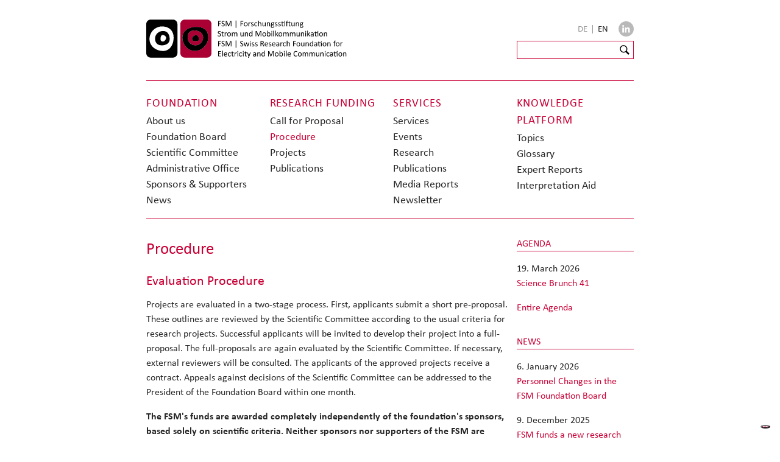

--- FILE ---
content_type: text/html; charset=utf-8
request_url: https://www.emf.ethz.ch/en/promotion/procedure?text=858
body_size: 5497
content:
<!DOCTYPE html>
<html lang="en-GB">
<head>
    <meta charset="utf-8">

<!-- 
	Website: STURM UND BRÄM

	This website is powered by TYPO3 - inspiring people to share!
	TYPO3 is a free open source Content Management Framework initially created by Kasper Skaarhoj and licensed under GNU/GPL.
	TYPO3 is copyright 1998-2026 of Kasper Skaarhoj. Extensions are copyright of their respective owners.
	Information and contribution at https://typo3.org/
-->



<meta http-equiv="x-ua-compatible" content="IE=edge,chrome=1">
<meta name="generator" content="TYPO3 CMS">
<meta name="description" content="Projects are evaluated in a two-stage process. First, applicants submit a short pre-proposal. These outlines are reviewed by the Scientific Committee...">
<meta name="viewport" content="width=device-width">
<meta property="og:locale" content="en_GB">
<meta property="og:type" content="website">
<meta property="og:url" content="https://www.emf.ethz.ch/en/promotion/procedure/?author=60">
<meta property="og:title" content="Procedure">
<meta property="og:description" content="Projects are evaluated in a two-stage process. First, applicants submit a short pre-proposal. These outlines are reviewed by the Scientific Committee...">
<meta property="og:image" content="https://www.emf.ethz.ch/_assets/e0dd8b8d7af90604bd2dd71e37b07ffa/Images/Basisstation_10.3.jpg">
<meta property="og:image:url" content="https://www.emf.ethz.ch/_assets/e0dd8b8d7af90604bd2dd71e37b07ffa/Images/Basisstation_10.3.jpg">
<meta property="og:image:width" content="296">
<meta property="og:image:height" content="439">
<meta name="twitter:title" content="Procedure">
<meta name="twitter:description" content="Projects are evaluated in a two-stage process. First, applicants submit a short pre-proposal. These outlines are reviewed by the Scientific Committee...">
<meta name="twitter:image" content="https://www.emf.ethz.ch/_assets/e0dd8b8d7af90604bd2dd71e37b07ffa/Images/Basisstation_10.3.jpg">


<link rel="stylesheet" href="/_assets/e0dd8b8d7af90604bd2dd71e37b07ffa/Build/Css/styles.css?1769173088" media="all">
<link href="/_assets/f6ef6adaf5c92bf687a31a3adbcb0f7b/Css/news-basic.css?1741178989" rel="stylesheet" >






<!-- favicons -->
      <link rel="apple-touch-icon" sizes="180x180" href="/_assets/e0dd8b8d7af90604bd2dd71e37b07ffa/Images/favicons/apple-touch-icon.png">
      <link rel="icon" type="image/png" sizes="32x32" href="/_assets/e0dd8b8d7af90604bd2dd71e37b07ffa/Images/favicons/favicon-32x32.png">
      <link rel="icon" type="image/png" sizes="16x16" href="/_assets/e0dd8b8d7af90604bd2dd71e37b07ffa/Images/favicons/favicon-16x16.png">
      <link rel="manifest" href="/_assets/e0dd8b8d7af90604bd2dd71e37b07ffa/Images/favicons/site.webmanifest">
      <link rel="mask-icon" href="/_assets/e0dd8b8d7af90604bd2dd71e37b07ffa/Images/favicons/safari-pinned-tab.svg" color="#5bbad5">
      <link rel="shortcut icon" href="/_assets/e0dd8b8d7af90604bd2dd71e37b07ffa/Images/favicons/favicon.ico">
      <meta name="msapplication-TileColor" content="#da532c">
      <meta name="msapplication-config" content="/_assets/e0dd8b8d7af90604bd2dd71e37b07ffa/Images/favicons/browserconfig.xml">
      <meta name="theme-color" content="#ffffff">      <link type="text/css" rel="stylesheet" href="https://fast.fonts.net/cssapi/3f191b28-83f6-4cfa-8688-4dd0e94f64ec.css"/>      <!-- Google Tag Manager -->
<script>(function(w,d,s,l,i){w[l]=w[l]||[];w[l].push({'gtm.start':
new Date().getTime(),event:'gtm.js'});var f=d.getElementsByTagName(s)[0],
j=d.createElement(s),dl=l!='dataLayer'?'&l='+l:'';j.async=true;j.src=
'https://www.googletagmanager.com/gtm.js?id='+i+dl;f.parentNode.insertBefore(j,f);
})(window,document,'script','dataLayer','GTM-MLVTBFT');</script>
<!-- End Google Tag Manager --><title>Procedure &mdash; FSM </title>
<link rel="canonical" href="https://www.emf.ethz.ch/en/promotion/procedure">

<link rel="alternate" hreflang="de-CH" href="https://www.emf.ethz.ch/de/foerderung/verfahren">
<link rel="alternate" hreflang="en-GB" href="https://www.emf.ethz.ch/en/promotion/procedure">
<link rel="alternate" hreflang="x-default" href="https://www.emf.ethz.ch/de/foerderung/verfahren">
<!-- This site is optimized with the Yoast SEO for TYPO3 plugin - https://yoast.com/typo3-extensions-seo/ -->
<script type="application/ld+json">[{"@context":"https:\/\/www.schema.org","@type":"BreadcrumbList","itemListElement":[{"@type":"ListItem","position":1,"item":{"@id":"https:\/\/www.emf.ethz.ch\/en\/","name":"FSM: Swiss Research Foundation for Electricity and Mobile Communication"}},{"@type":"ListItem","position":2,"item":{"@id":"https:\/\/www.emf.ethz.ch\/en\/promotion","name":"Research funding"}},{"@type":"ListItem","position":3,"item":{"@id":"https:\/\/www.emf.ethz.ch\/en\/promotion\/procedure","name":"Procedure"}}]}]</script>
</head>
<body id="top" class="p28 sitelang-en">
<!-- Google Tag Manager (noscript) -->
<noscript><iframe src="https://www.googletagmanager.com/ns.html?id=GTM-MLVTBFT"
    height="0" width="0" style="display:none;visibility:hidden"></iframe></noscript>
    <!-- End Google Tag Manager (noscript) -->

<div class="grid">
    <div id="masthead" class="row">
    <div id="logo" class="slot-6-7-8">
        <a href="/en/">
            <img src="/_assets/e0dd8b8d7af90604bd2dd71e37b07ffa/Images/FSM_Logo_RGB.svg?1769173088" alt="Forschungsstiftung Strom und Mobilkommunikation | Research Foundation for Electricity and Mobile Communication" />
        </a>
    </div>
    <div class="slot-9">
        <div id="header-service-nav" class="row">
            <div id="lang-box">
                <nav id="lang">
    <ul>
        
            <li>
                
                        
                                <a href="/de/foerderung/verfahren">
                                    DE
                                </a><span class="lang-separator">|</span>
                            
                    
            </li>
        
            <li>
                
                        
                                <span href="/en/promotion/procedure" class="lang-active">
                                    EN
                                </span>
                            
                    
            </li>
        
    </ul>
</nav>

            </div>
            <div class="myib-icon-block">
                <a href="https://www.linkedin.com/company/fsm-forschungsstiftung-strom-und-mobilkommunikation/" title="Follow us on Linkedin" target="_blank" class="myib-icon myib-in">
                </a>
            </div>
        </div>
        <div id="header-service-box" class="row">
            <div id="meta">
                <div class="tx-kesearch-pi1" id="search">
    <form id="search-form" method="get" name="xajax_form_kesearch_pi1"
        action="/de/service/suchresultate/"
        class="static">
        <input type="text" name="tx_kesearch_pi1[sword]" id="ke_search_sword___" class="search-input">
        <input type="submit" class="button" id="ke_search_button"
            value="Suchen:">
        <input type="hidden" name="id" value="71">
        <input type="hidden" name="L" value="">
        <input type="hidden" id="pagenumber" name="tx_kesearch_pi1[page]" value="1">
        <input type="hidden" id="resetFilters" name="tx_kesearch_pi1[resetFilters]" value="0">
    </form>
</div>
            </div>
        </div>
    </div>
</div>

    
<div id="main-nav" class="row default">
    <nav>
        <div class="slot-6" id="stiftung">
            <h2>
                Foundation
            </h2>
            <ul>
                
                    
    <li class="">
        <a href="/en/foundation/about-us">
            About us
        </a>
    </li>

                
                    
    <li class="">
        <a href="/en/foundation-board">
            Foundation Board
        </a>
    </li>

                
                    
    <li class="">
        <a href="/en/scientific-committee">
            Scientific Committee
        </a>
    </li>

                
                    
    <li class="">
        <a href="/en/foundation/administrative-office">
            Administrative Office
        </a>
    </li>

                
                    
    <li class="">
        <a href="/en/foundation/sponsors-supporters">
            Sponsors &amp; Supporters
        </a>
    </li>

                
                    
    <li class="">
        <a href="/en/foundation/news">
            News
        </a>
    </li>

                
            </ul>
        </div>
        <div class="slot-7" id="foerderung">
            <h2>
                Research funding
            </h2>
            <ul>
                
                    
    <li class="">
        <a href="/en/promotion/call-for-proposal">
            Call for Proposal
        </a>
    </li>

                
                    
    <li class="cur">
        <a href="/en/promotion/procedure">
            Procedure
        </a>
    </li>

                
                    
    <li class="">
        <a href="/en/promotion/projects">
            Projects
        </a>
    </li>

                
                    
    <li class="">
        <a href="/en/promotion/publications">
            Publications
        </a>
    </li>

                
            </ul>
        </div>
        <div class="slot-8" id="angebot">
            <h2>
                Services
            </h2>
            <ul>
                
                    
    <li class="">
        <a href="/en/services/services">
            Services
        </a>
    </li>

                
                    
    <li class="">
        <a href="/en/services/events">
            Events
        </a>
    </li>

                
                    
    <li class="">
        <a href="/en/services/research">
            Research
        </a>
    </li>

                
                    
    <li class="">
        <a href="/en/services/fsm-publications">
            Publications
        </a>
    </li>

                
                    
    <li class="">
        <a href="/en/services/media-reports">
            Media Reports
        </a>
    </li>

                
                    
    <li class="">
        <a href="/en/newsletter">
            Newsletter
        </a>
    </li>

                
            </ul>
        </div>
        <div class="slot-8" id="wissen">
            <h2>
                Knowledge platform
            </h2>
            <ul>
                
                    
    <li class="">
        <a href="/en/knowledge/topics">
            Topics
        </a>
    </li>

                
                    
    <li class="">
        <a href="/en/knowledge/glossary">
            Glossary
        </a>
    </li>

                
                    
    <li class="">
        <a href="/en/knowledge/expert-reports">
            Expert Reports
        </a>
    </li>

                
                    
    <li class="">
        <a href="/en/knowledge/expert-reports-1">
            Interpretation Aid
        </a>
    </li>

                
            </ul>
        </div>
    </nav>
    <div id="toggle-main-nav" class="ir"></div>
</div>



    
    <div id="main" class="row">

        <div id="content" class="slot-6-7-8">
            <div class="row">
                <div class="slot-6-7-8">
                    <article>
                        
                        
                                <h1>
                                    Procedure
                                </h1>
                            
                        <div class="lead"></div>
                        <section class="clearfix" id="c72">
    

            <div id="c72" class="frame frame-default frame-type-text frame-layout-0">
                
                    <a id="c75"></a>
                
                
                    



                
                
                    

    
        <header>
            

    
            
                

    
            <h2 class="">
                Evaluation Procedure
            </h2>
        



            
        



            



            



        </header>
    



                
                

    <p>Projects are evaluated in a two-stage process. First, applicants submit a short pre-proposal. These outlines are reviewed by the Scientific Committee according to the usual criteria for research projects. Successful applicants will be invited to develop their project into a full-proposal. The full-proposals are again evaluated by the Scientific Committee. If necessary, external reviewers will be consulted. The applicants of the approved projects receive a contract. Appeals against decisions of the Scientific Committee can be addressed to the President of the Foundation Board within one month.</p>
<p><strong>The FSM's funds are awarded completely independently of the foundation's sponsors, based solely on scientific criteria. Neither sponsors nor supporters of the FSM are represented on the <a href="/en/scientific-committee">Scientific Committee</a> or have any insight into its work, nor can they challenge the decisions.</strong></p>


                
                    



                
                
                    



                
            </div>

        

</section><section class="clearfix" id="c{field:uid}">
    

            <div id="c73" class="frame frame-default frame-type-textpic frame-layout-0">
                
                    <a id="c76"></a>
                
                
                    



                
                

    
        

    
        <header>
            

    
            
                

    
            <h2 class="">
                Deadlines
            </h2>
        



            
        



            



            



        </header>
    



    


                

    <div class="ce-textpic ce-center ce-above">
        
            



        

        
                <div class="ce-bodytext">
                    
                    <p>Pre-proposals can normally be submitted annually on June 30. Decisions on submitted outlines (pre-proposals) are communicated by end of August. Full proposals must be submitted by mid-October. Final decisions on project support are made by end of November. Deviations from these deadlines will be communicated.</p>
<p>&nbsp;</p>
                </div>
            

        
    </div>


                
                    



                
                
                    



                
            </div>

        

</section><section class="clearfix" id="c74">
    

            <div id="c74" class="frame frame-default frame-type-text frame-layout-0">
                
                    <a id="c77"></a>
                
                
                    



                
                
                    

    
        <header>
            

    
            
                

    
            <h2 class="">
                Funding Guidelines
            </h2>
        



            
        



            



            



        </header>
    



                
                

    <p>The FSM generally covers personnel costs and extraordinary expenses for field investigations (equipment, consumables, expenses, etc.). Standard equipment (office equipment, laboratory apparatus) is not financed. Doctoral salaries must be budgeted at the institution's standard rates. All approvals (e.g., from ethics committees) necessary to conduct the research must be obtained by the project proposers. The average funding volume of a project is CHF 100’000 – 200’000. Projects are exempt from VAT. It is recommended - especially for project proposals that significantly exceed the average funding amount - to contribute partial funding.</p>


                
                    



                
                
                    



                
            </div>

        

</section><section class="clearfix" id="c489">
    

            <div id="c489" class="frame frame-default frame-type-text frame-layout-0">
                
                    <a id="c608"></a>
                
                
                    



                
                
                    

    
        <header>
            

    
            
                

    
            <h2 class="">
                Statistics
            </h2>
        



            
        



            



            



        </header>
    



                
                

    <p>Since the beginning of research funding activities in 2000, more than 240 project applications have been received. Of these, 55 projects worth CHF 6.7 million have been funded to date.</p>
<p>&nbsp;</p>


                
                    



                
                
                    



                
            </div>

        

</section>
                    </article>
                </div>
            </div>
        </div>

        <div class="slot-9" id="sidebar">
            <aside>
                <h2>Agenda</h2>


	


<div class="news">
	
    <!--TYPO3SEARCH_end-->
    
            
                    
                        
                            
<!--
	=====================
		Partials/List/Item.html
-->
<section class="clearfix" itemscope="itemscope" itemtype="http://schema.org/Article">
	

		<time itemprop="datePublished" datetime="2026-03-19">
			19. March 2026
		</time>

		
		<p>
			<a title="Science Brunch 41" target="_top" href="/en/services/events/science-brunches/science-brunch-41-german-only">
				Science Brunch 41
			</a>
		</p>

</section>


                        
                    
                        
                    
                        
                    
                

        
    <!--TYPO3SEARCH_begin-->

</div>
<p><a href="/en/service/agenda" target="_top">Entire Agenda</a></p>
                <h2>News</h2>


	


<div class="news">
	
    <!--TYPO3SEARCH_end-->
    
            
                    
                        
<!--
	=====================
		Partials/List/Item.html
-->
<section class="clearfix" itemscope="itemscope" itemtype="http://schema.org/Article">
	

		<time itemprop="datePublished" datetime="2026-01-06">
			 6. January 2026
		</time>

		
		<p>
			<a title="Personnel Changes in the FSM Foundation Board " target="_blank" href="https://www.emf.ethz.ch/en/foundation-board">
				Personnel Changes in the FSM Foundation Board 
			</a>
		</p>

</section>


                    
                        
<!--
	=====================
		Partials/List/Item.html
-->
<section class="clearfix" itemscope="itemscope" itemtype="http://schema.org/Article">
	

		<time itemprop="datePublished" datetime="2025-12-09">
			 9. December 2025
		</time>

		
		<p>
			<a title="FSM funds a new research project on expected EMF from satellite-based communication systems" target="_top" href="/en/promotion/projects">
				FSM funds a new research project on expected EMF from satellite-based communication systems
			</a>
		</p>

</section>


                    
                        
<!--
	=====================
		Partials/List/Item.html
-->
<section class="clearfix" itemscope="itemscope" itemtype="http://schema.org/Article">
	

		<time itemprop="datePublished" datetime="2025-05-21">
			21. May 2025
		</time>

		
		<p>
			<a title="The FSM Annual Report 2024 is now available online.   " href="/fileadmin/redaktion/public/downloads/3_angebot/wissensvermittlung/jahresberichte/2024_Jahresbericht_FSM.pdf">
				The FSM Annual Report 2024 is now available online.   
			</a>
		</p>

</section>


                    
                        
<!--
	=====================
		Partials/List/Item.html
-->
<section class="clearfix" itemscope="itemscope" itemtype="http://schema.org/Article">
	

		<time itemprop="datePublished" datetime="2025-04-15">
			15. April 2025
		</time>

		
		<p>
			<a title="New Expert Report available: Recent Research on EMF and Health Risk -  Nineteenth report from SSM’s Scientific Council on Electromagnetic Fields, 2025" href="/fileadmin/redaktion/public/downloads/4_wissen/externes_material/2025-19_recent-research-on-emf-and-health-risk.pdf">
				New Expert Report available: Recent Research on EMF and Health Risk -  Nineteenth report from SSM’s Scientific Council on Electromagnetic Fields, 2025
			</a>
		</p>

</section>


                    
                        
<!--
	=====================
		Partials/List/Item.html
-->
<section class="clearfix" itemscope="itemscope" itemtype="http://schema.org/Article">
	

		<time itemprop="datePublished" datetime="2025-04-09">
			 9. April 2025
		</time>

		
		<p>
			<a title="Save the date: The next Science Brunch will take place on November 27, 2025. " target="_top" href="/en/services/events/science-brunches/science-brunch-40-german-only">
				Save the date: The next Science Brunch will take place on November 27, 2025. 
			</a>
		</p>

</section>


                    
                

        
    <!--TYPO3SEARCH_begin-->

</div>
<p><a href="/en/foundation/news" target="_top">All news</a></p>
            </aside>
        </div>

    </div>
    <div class="row footer" id="footer">
        <div class="slot-6-7">
            <div id="footer_name"><section class="clearfix" id="c2015">
    

            <div id="c2015" class="frame frame-default frame-type-text frame-layout-0">
                
                    <a id="c2016"></a>
                
                
                    



                
                
                    

    



                
                

    <p>Swiss Research Foundation for Electricity and Mobile Communication c/o ETH Zürich</p>
<p>&nbsp;</p>


                
                    



                
                
                    



                
            </div>

        

</section></div>
<script type="text/javascript">
    var _iub = _iub || [];
    _iub.csConfiguration = {
        "askConsentAtCookiePolicyUpdate": true,
        "countryDetection": true,
        "enableFadp": true,
        "floatingPreferencesButtonDisplay": "bottom-right",
        "lang": "en",
        "perPurposeConsent": true,
        "promptToAcceptOnBlockedElements": true,
        "siteId": 3040437,
        "cookiePolicyId": "18899503",
        "banner": {
            "acceptButtonCaptionColor": "#AB0033",
            "acceptButtonColor": "#FFFFFF",
            "acceptButtonDisplay": true,
            "backgroundColor": "#AB0033",
            "brandBackgroundColor": "#FFFFFF",
            "closeButtonDisplay": false,
            "customizeButtonCaptionColor": "#AB0033",
            "customizeButtonColor": "#FFFFFF",
            "customizeButtonDisplay": true,
            "explicitWithdrawal": true,
            "listPurposes": true,
            "showPurposesToggles": false,
            "logo": "https://www.emf.ethz.ch/fileadmin/redaktion/public/bilder/logo/FSM_Logo_RGB.svg", "position": "float-bottom-center", "rejectButtonCaptionColor": "#AB0033", "rejectButtonColor": "#FFFFFF", "rejectButtonDisplay": true, "showTitle": false
        }
    };
</script>
<script type="text/javascript" src="https://cs.iubenda.com/autoblocking/3040437.js"></script>
<script type="text/javascript" src="//cdn.iubenda.com/cs/iubenda_cs.js" charset="UTF-8" async></script>

        </div>
        <div class="slot-8-9">
            <nav id="footer_servicenav"><section class="clearfix" id="c2017">
    

            <div id="c2017" class="frame frame-default frame-type-text frame-layout-0">
                
                    <a id="c2018"></a>
                
                
                    



                
                
                    

    



                
                

    <ul> 	<li><a href="/en/impressum">Legal Disclosure</a></li> 	<li><a href="/en/data-privacy">Data Privacy</a></li> 	<li><a href="/en/footer-menu/disclaimer">Disclaimer</a></li> 	<li><a href="/en/footer-menu/contact">Contact</a></li> 	<li><a href="/en/cookie-policy">Cookie Policy</a></li> </ul>


                
                    



                
                
                    



                
            </div>

        

</section></nav>

            <nav id="footernav">
    <ul>
        
    </ul>
</nav>


            <div class="myib-icon-block">
                <a href="https://www.linkedin.com/company/fsm-forschungsstiftung-strom-und-mobilkommunikation/"
                    title="Follow us on Linkedin" target="_blank"
                    class="myib-icon myib-in">
                </a>
            </div>
        </div>
    </div>

</div>

<div id="changeTarget"></div>

<script src="/_assets/e0dd8b8d7af90604bd2dd71e37b07ffa/Build/JavaScript/app.js?1769173088"></script>


</body>
</html>

--- FILE ---
content_type: image/svg+xml
request_url: https://www.emf.ethz.ch/_assets/e0dd8b8d7af90604bd2dd71e37b07ffa/Build/Images/myib-buttons_v2.94fa39f75188fdff37d2.svg
body_size: 2407
content:
<?xml version="1.0" encoding="UTF-8" standalone="no"?><!DOCTYPE svg PUBLIC "-//W3C//DTD SVG 1.1//EN" "http://www.w3.org/Graphics/SVG/1.1/DTD/svg11.dtd"><svg width="100%" height="100%" viewBox="0 0 100 1100" version="1.1" xmlns="http://www.w3.org/2000/svg" xmlns:xlink="http://www.w3.org/1999/xlink" xml:space="preserve" xmlns:serif="http://www.serif.com/" style="fill-rule:evenodd;clip-rule:evenodd;stroke-linecap:round;stroke-linejoin:round;stroke-miterlimit:1.5;"><g><path id="tw" d="M54.69,80.47l-12.59,0l0,-30.47l-6.29,0l0,-10.5l6.29,0l0,-6.3c0,-8.56 3.55,-13.66 13.64,-13.66l8.4,0l0,10.5l-5.25,0c-3.93,0 -4.19,1.47 -4.19,4.21l-0.02,5.26l9.51,0l-1.11,10.5l-8.4,0l0.01,30.46Z" style="fill:#fff;fill-rule:nonzero;"/><path id="yt" d="M80.1,235.22c-0,-0.27 -0,-0.53 -0.27,-0.8l-0,-0.27c-0.81,-2.42 -2.95,-4.03 -5.64,-4.03l0.54,0c-0,0 -10.48,-1.61 -24.72,-1.61c-13.98,0 -24.72,1.61 -24.72,1.61l0.54,0c-2.69,0 -4.84,1.62 -5.64,4.03l-0,0.27c-0,0.27 -0,0.54 -0.27,0.8c-0.27,2.69 -1.07,8.33 -1.07,14.78c-0,6.45 0.81,12.09 1.07,14.79c-0,0.27 -0,0.53 0.27,0.8l-0,0.27c0.81,2.42 2.96,4.03 5.65,4.03l-0.54,0c-0,0 10.48,1.61 24.73,1.61c13.98,0 24.72,-1.6 24.72,-1.6l-0.53,0c2.69,0 4.84,-1.61 5.65,-4.03l-0,-0.27c-0,-0.27 -0,-0.54 0.27,-0.8c0.27,-2.69 1.08,-8.34 1.08,-14.79c-0.04,-6.46 -0.58,-12.1 -1.12,-14.79Zm-20.97,16.12l-12.62,9.14c-0.27,0.28 -0.54,0.28 -0.81,0.28c-0.27,0 -0.54,0 -0.81,-0.28c-0.54,-0.27 -0.81,-0.8 -0.81,-1.35l-0,-18.27c-0,-0.54 0.27,-1.07 0.81,-1.34c0.54,-0.27 1.08,-0.27 1.61,0l12.63,9.14c0.27,0.27 0.54,0.8 0.54,1.34c0.27,0.54 0.01,1.07 -0.54,1.34Z" style="fill:#fff;fill-rule:nonzero;"/><path id="lupe" d="M78.647,369.893l-14.351,-14.35c2.162,-3.552 3.409,-7.732 3.409,-12.198c0,-12.969 -11.239,-24.216 -24.217,-24.216c-12.969,-0 -23.489,10.52 -23.489,23.489c0,12.969 11.238,24.217 24.216,24.217c4.314,-0 8.35,-1.166 11.83,-3.193l14.422,14.431c1.408,1.408 3.704,1.408 5.112,-0l3.579,-3.579c1.417,-1.408 0.906,-3.184 -0.511,-4.601Zm-51.41,-27.266c0,-8.977 7.283,-16.26 16.26,-16.26c8.987,0 16.988,8 16.988,16.987c0,8.987 -7.283,16.261 -16.261,16.261c-8.987,0 -16.987,-8.001 -16.987,-16.988Z" style="fill:#fff;fill-rule:nonzero;"/><path id="hacken" d="M42.364,476.813c-1.89,0 -3.7,-0.757 -5.032,-2.115l-20.207,-20.616l10.055,-9.855l14.931,15.227l30.497,-34.267l10.517,9.359l-35.503,39.908c-1.297,1.454 -3.143,2.307 -5.093,2.359l-0.165,0Z" style="fill:#fff;fill-rule:nonzero;"/><g id="ig"><path d="M50,520.5c-8.012,0 -9.016,0.034 -12.163,0.178c-3.14,0.143 -5.284,0.641 -7.161,1.371c-1.94,0.754 -3.585,1.762 -5.225,3.402c-1.64,1.64 -2.648,3.285 -3.402,5.225c-0.73,1.877 -1.228,4.021 -1.372,7.161c-0.143,3.147 -0.177,4.151 -0.177,12.163c0,8.012 0.034,9.016 0.177,12.163c0.144,3.14 0.642,5.284 1.372,7.161c0.754,1.94 1.762,3.585 3.402,5.225c1.64,1.64 3.285,2.648 5.225,3.402c1.877,0.73 4.021,1.228 7.161,1.371c3.147,0.144 4.151,0.178 12.163,0.178c8.012,0 9.016,-0.034 12.163,-0.178c3.14,-0.143 5.284,-0.641 7.161,-1.371c1.94,-0.754 3.585,-1.762 5.225,-3.402c1.64,-1.64 2.648,-3.285 3.402,-5.225c0.73,-1.877 1.228,-4.021 1.371,-7.161c0.144,-3.147 0.178,-4.151 0.178,-12.163c0,-8.012 -0.034,-9.016 -0.178,-12.163c-0.143,-3.14 -0.641,-5.284 -1.371,-7.161c-0.754,-1.94 -1.762,-3.585 -3.402,-5.225c-1.64,-1.64 -3.285,-2.648 -5.225,-3.402c-1.877,-0.73 -4.021,-1.228 -7.161,-1.371c-3.147,-0.144 -4.151,-0.178 -12.163,-0.178Zm0,5.315c7.877,0 8.81,0.03 11.921,0.172c2.876,0.132 4.438,0.612 5.477,1.016c1.377,0.535 2.36,1.175 3.392,2.207c1.033,1.032 1.672,2.015 2.207,3.392c0.404,1.039 0.885,2.601 1.016,5.477c0.142,3.111 0.172,4.044 0.172,11.921c0,7.877 -0.03,8.81 -0.172,11.921c-0.131,2.876 -0.612,4.438 -1.016,5.477c-0.535,1.377 -1.174,2.36 -2.207,3.392c-1.032,1.033 -2.015,1.672 -3.392,2.207c-1.039,0.404 -2.601,0.885 -5.477,1.016c-3.111,0.142 -4.044,0.172 -11.921,0.172c-7.877,0 -8.81,-0.03 -11.921,-0.172c-2.876,-0.131 -4.438,-0.612 -5.477,-1.016c-1.377,-0.535 -2.36,-1.174 -3.392,-2.207c-1.033,-1.032 -1.672,-2.015 -2.207,-3.392c-0.404,-1.039 -0.885,-2.601 -1.016,-5.477c-0.142,-3.111 -0.172,-4.044 -0.172,-11.921c0,-7.877 0.03,-8.81 0.172,-11.921c0.131,-2.876 0.612,-4.438 1.016,-5.477c0.535,-1.377 1.174,-2.36 2.207,-3.392c1.032,-1.032 2.015,-1.672 3.392,-2.207c1.039,-0.404 2.601,-0.884 5.477,-1.016c3.111,-0.142 4.044,-0.172 11.921,-0.172Z" style="fill:#fff;fill-rule:nonzero;"/><path d="M50,559.833c-5.431,0 -9.833,-4.402 -9.833,-9.833c0,-5.431 4.402,-9.833 9.833,-9.833c5.431,0 9.833,4.402 9.833,9.833c0,5.431 -4.402,9.833 -9.833,9.833Zm0,-24.982c-8.366,0 -15.149,6.783 -15.149,15.149c0,8.366 6.783,15.149 15.149,15.149c8.366,0 15.149,-6.783 15.149,-15.149c0,-8.366 -6.783,-15.149 -15.149,-15.149Z" style="fill:#fff;fill-rule:nonzero;"/><path d="M69.287,534.253c0,1.955 -1.585,3.54 -3.54,3.54c-1.955,0 -3.54,-1.585 -3.54,-3.54c0,-1.955 1.585,-3.54 3.54,-3.54c1.955,0 3.54,1.585 3.54,3.54Z" style="fill:#fff;fill-rule:nonzero;"/></g><g id="in"><path d="M30.445,624.534c3.297,0 6.01,2.713 6.01,6.01c0,3.297 -2.713,6.01 -6.01,6.01c-3.297,0 -6.01,-2.713 -6.01,-6.01l0,-0.006c0,-3.294 2.71,-6.004 6.004,-6.004l0.006,0m-5.184,16.57l10.359,0l-0,33.338l-10.359,0l-0,-33.338Z" style="fill:#fff;fill-rule:nonzero;"/><path d="M42.121,641.104l9.937,0l0,4.552l0.14,0c1.38,-2.619 4.754,-5.386 9.805,-5.386c10.491,0 12.432,6.905 12.432,15.876l0,18.293l-10.352,0l0,-16.203c0,-3.874 -0.07,-8.84 -5.386,-8.84c-5.394,0 -6.22,4.209 -6.22,8.558l0,16.493l-10.352,0l-0.004,-33.343Z" style="fill:#fff;fill-rule:nonzero;"/></g><g id="cart"><g><path d="M39.29,768.764c-3.373,0 -6.118,2.744 -6.118,6.117c0,3.374 2.745,6.119 6.118,6.119c3.374,0 6.118,-2.745 6.118,-6.119c0,-3.373 -2.744,-6.117 -6.118,-6.117" style="fill:#fff;fill-rule:nonzero;"/><path d="M70.836,768.764c-3.373,0 -6.117,2.744 -6.117,6.117c0,3.374 2.744,6.119 6.117,6.119c3.374,0 6.119,-2.745 6.119,-6.119c0,-3.373 -2.745,-6.117 -6.119,-6.117" style="fill:#fff;fill-rule:nonzero;"/><path d="M73.226,746.918l-8.952,0l0,-6.606l10.603,0l-1.651,6.606Zm-2.372,9.493l-6.58,0.73l0,-7.305l8.223,0l-1.643,6.575Zm-9.498,-9.493l-9.896,-0l0,-6.606l9.896,-0l0,6.606Zm0,10.548l-9.896,1.1l0,-8.73l9.896,-0l0,7.63Zm-12.815,-10.548l-10.385,-0l-2.499,-6.606l12.884,-0l0,6.606Zm0,11.973l-5.618,0.624l-3.662,-9.679l9.28,-0l0,9.055Zm31.873,-22.901c-0.508,-0.65 -1.286,-1.029 -2.109,-1.029l-44.673,-0l-2.358,-6.232c-0.394,-1.04 -1.39,-1.729 -2.502,-1.729l-7.076,-0c-1.477,-0 -2.676,1.199 -2.676,2.676c0,1.478 1.199,2.675 2.676,2.675l5.227,-0l2.343,6.194c0.01,0.025 0.02,0.051 0.029,0.076l9.357,24.73c0.397,1.049 1.401,1.729 2.502,1.729c0.098,-0 0.197,-0.006 0.297,-0.017l31.842,-3.538c1.112,-0.124 2.028,-0.926 2.301,-2.011l5.306,-21.229c0.2,-0.799 0.02,-1.646 -0.486,-2.295" style="fill:#fff;fill-rule:nonzero;"/></g></g><g id="Ebene4"><rect x="22.5" y="830.892" width="55" height="38.217" style="fill:none;stroke:#fff;stroke-width:4.5px;"/><path d="M22.5,830.892l27.5,22.343l27.5,-22.343" style="fill:none;stroke:#fff;stroke-width:4.5px;"/><path d="M77.5,869.108l-23.518,-19.108l-3.982,3.235l-3.982,-3.235l-23.518,19.108" style="fill:none;stroke:#fff;stroke-width:4.5px;"/></g><path d="M54.723,146.094l18.437,-21.563l-4.375,0l-16.25,18.75l-12.812,-18.75l-14.688,0l19.375,28.438l-19.375,22.5l4.375,-0l16.875,-19.688l13.75,19.688l15,-0l-20.312,-29.375Zm-5.938,6.875l-1.875,-2.813l-15.625,-22.5l6.875,0l12.813,18.125l1.874,2.813l16.563,23.437l-6.875,0l-13.75,-19.062Z" style="fill:#fff;fill-rule:nonzero;"/></g></svg>